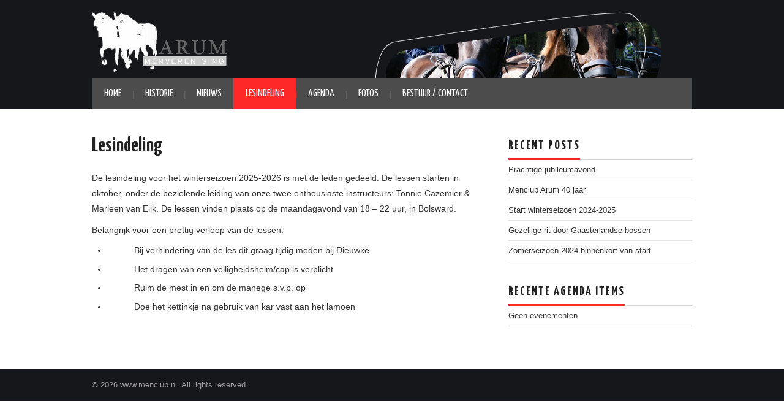

--- FILE ---
content_type: text/html; charset=UTF-8
request_url: http://www.menclub.nl/lesindeling/
body_size: 15647
content:
<!DOCTYPE html>
<html lang="nl-NL">
<head>
	<title>Lesindeling &#8211; www.menclub.nl</title>

	<meta charset="UTF-8">
	<meta name="viewport" content="width=device-width">

	<link rel="alternate" type="application/rss+xml" title="www.menclub.nl &raquo; Feed" href="http://www.menclub.nl/feed/" />
<link rel="alternate" type="application/rss+xml" title="www.menclub.nl &raquo; Reactiesfeed" href="http://www.menclub.nl/comments/feed/" />
<link rel='stylesheet' id='events-manager-css'  href='http://www.menclub.nl/wp-content/plugins/events-manager/includes/css/events_manager.css?ver=5.55' type='text/css' media='all' />
<link rel='stylesheet' id='responsive-lightbox-fancybox-front-css'  href='http://www.menclub.nl/wp-content/plugins/responsive-lightbox/assets/fancybox/jquery.fancybox-1.3.4.css?ver=4.1' type='text/css' media='all' />
<link rel='stylesheet' id='athemes-headings-fonts-css'  href='//fonts.googleapis.com/css?family=Yanone+Kaffeesatz%3A200%2C300%2C400%2C700&#038;ver=4.1' type='text/css' media='all' />
<link rel='stylesheet' id='athemes-glyphs-css'  href='http://www.menclub.nl/wp-content/themes/menclub_theme/css/athemes-glyphs.css?ver=4.1' type='text/css' media='all' />
<link rel='stylesheet' id='athemes-bootstrap-css'  href='http://www.menclub.nl/wp-content/themes/menclub_theme/css/bootstrap.min.css?ver=4.1' type='text/css' media='all' />
<link rel='stylesheet' id='athemes-style-css'  href='http://www.menclub.nl/wp-content/themes/menclub_theme/style.css?ver=4.1' type='text/css' media='all' />
<style id='athemes-style-inline-css' type='text/css'>
a, #main-navigation .sf-menu > ul > li:hover:after, #main-navigation .sf-menu > ul > li.sfHover:after, #main-navigation .sf-menu > ul > li.current_page_item:after, #main-navigation .sf-menu > ul > li.current-menu-item:after, .entry-title a:hover, .comment-list li.comment .comment-author .fn a:hover, .comment-list li.comment .reply a, .widget li a:hover, .site-extra .widget li a:hover, .site-extra .widget_athemes_social_icons li a:hover [class^="ico-"]:before, .site-footer a:hover { color: ; }
button:hover, a.button:hover, input[type="button"]:hover, .widget-title span, input[type="reset"]:hover, input[type="submit"]:hover { border-color: ; }
button:hover, a.button:hover, .widget_athemes_social_icons li a:hover [class^="ico-"]:before, input[type="button"]:hover, .widget_athemes_tabs .widget-tab-nav li.active a, input[type="reset"]:hover, .comments-link a, .site-content [class*="navigation"] a:hover, input[type="submit"]:hover, #main-navigation li:hover ul, #main-navigation li.sfHover ul, #main-navigation li a:hover, #main-navigation li.sfHover > a, #main-navigation li.current_page_item > a, #main-navigation li.current-menu-item > a, #main-navigation li.current-menu-parent > a, #main-navigation li.current-page-parent > a, #main-navigation li.current-page-ancestor > a, #main-navigation li.current_page_ancestor > a { background: ; }
.site-title a { color: ; }
.site-description { color: ; }
.entry-title, .entry-title a { color: ; }
body { color: ; }

</style>
<script type='text/javascript' src='http://www.menclub.nl/wp-includes/js/jquery/jquery.js?ver=1.11.1'></script>
<script type='text/javascript' src='http://www.menclub.nl/wp-includes/js/jquery/jquery-migrate.min.js?ver=1.2.1'></script>
<script type='text/javascript' src='http://www.menclub.nl/wp-includes/js/jquery/ui/core.min.js?ver=1.11.2'></script>
<script type='text/javascript' src='http://www.menclub.nl/wp-includes/js/jquery/ui/widget.min.js?ver=1.11.2'></script>
<script type='text/javascript' src='http://www.menclub.nl/wp-includes/js/jquery/ui/position.min.js?ver=1.11.2'></script>
<script type='text/javascript' src='http://www.menclub.nl/wp-includes/js/jquery/ui/mouse.min.js?ver=1.11.2'></script>
<script type='text/javascript' src='http://www.menclub.nl/wp-includes/js/jquery/ui/sortable.min.js?ver=1.11.2'></script>
<script type='text/javascript' src='http://www.menclub.nl/wp-includes/js/jquery/ui/datepicker.min.js?ver=1.11.2'></script>
<script type='text/javascript' src='http://www.menclub.nl/wp-includes/js/jquery/ui/menu.min.js?ver=1.11.2'></script>
<script type='text/javascript' src='http://www.menclub.nl/wp-includes/js/jquery/ui/autocomplete.min.js?ver=1.11.2'></script>
<script type='text/javascript' src='http://www.menclub.nl/wp-includes/js/jquery/ui/resizable.min.js?ver=1.11.2'></script>
<script type='text/javascript' src='http://www.menclub.nl/wp-includes/js/jquery/ui/draggable.min.js?ver=1.11.2'></script>
<script type='text/javascript' src='http://www.menclub.nl/wp-includes/js/jquery/ui/button.min.js?ver=1.11.2'></script>
<script type='text/javascript' src='http://www.menclub.nl/wp-includes/js/jquery/ui/dialog.min.js?ver=1.11.2'></script>
<script type='text/javascript'>
/* <![CDATA[ */
var EM = {"ajaxurl":"http:\/\/www.menclub.nl\/wp-admin\/admin-ajax.php","locationajaxurl":"http:\/\/www.menclub.nl\/wp-admin\/admin-ajax.php?action=locations_search","firstDay":"1","locale":"nl","dateFormat":"dd\/mm\/yy","ui_css":"http:\/\/www.menclub.nl\/wp-content\/plugins\/events-manager\/includes\/css\/ui-lightness.css","show24hours":"1","is_ssl":"","txt_search":"Zoeken","txt_searching":"Bezig met zoeken...","txt_loading":"Bezig met laden...","event_reschedule_warning":"Weet je zeker dat je dit terugkerende evenement wilt verplaatsen? Als je dit doet, zal je alle reserveringen en oude terugkerende evenementen verliezen.","event_detach_warning":"Weet u zeker dat u het evenement wilt loskoppelen, hierdoor wordt het evenement losstaand t.o.v. de serie evenementen waar het deel van uitmaakte!","delete_recurrence_warning":"Weet u zeker dat u alle evenementen uit de reeks wilt verwijderen? Alle evenementen worden naar de prullenbak verplaatst.","locale_data":{"closeText":"Sluiten","prevText":"\u2190","nextText":"\u2192","currentText":"Vandaag","monthNames":["januari","februari","maart","april","mei","juni","juli","augustus","september","oktober","november","december"],"monthNamesShort":["jan","feb","maa","apr","mei","jun","jul","aug","sep","okt","nov","dec"],"dayNames":["zondag","maandag","dinsdag","woensdag","donderdag","vrijdag","zaterdag"],"dayNamesShort":["zon","maa","din","woe","don","vri","zat"],"dayNamesMin":["zo","ma","di","wo","do","vr","za"],"weekHeader":"Wk","dateFormat":"dd\/mm\/yy","firstDay":1,"isRTL":false,"showMonthAfterYear":false,"yearSuffix":""}};
/* ]]> */
</script>
<script type='text/javascript' src='http://www.menclub.nl/wp-content/plugins/events-manager/includes/js/events-manager.js?ver=5.55'></script>
<script type='text/javascript' src='http://www.menclub.nl/wp-content/plugins/responsive-lightbox/assets/fancybox/jquery.fancybox-1.3.4.js?ver=4.1'></script>
<script type='text/javascript'>
/* <![CDATA[ */
var rlArgs = {"script":"fancybox","selector":"lightbox","custom_events":"","activeGalleries":"1","modal":"0","showOverlay":"1","showCloseButton":"1","enableEscapeButton":"1","hideOnOverlayClick":"1","hideOnContentClick":"0","cyclic":"0","showNavArrows":"1","autoScale":"1","scrolling":"yes","centerOnScroll":"1","opacity":"1","overlayOpacity":"70","overlayColor":"#666","titleShow":"1","titlePosition":"outside","transitions":"fade","easings":"swing","speeds":"300","changeSpeed":"300","changeFade":"100","padding":"5","margin":"5","videoWidth":"1080","videoHeight":"720"};
/* ]]> */
</script>
<script type='text/javascript' src='http://www.menclub.nl/wp-content/plugins/responsive-lightbox/js/front.js?ver=4.1'></script>
<script type='text/javascript' src='http://www.menclub.nl/wp-content/themes/menclub_theme/js/bootstrap.min.js?ver=4.1'></script>
<script type='text/javascript' src='http://www.menclub.nl/wp-content/themes/menclub_theme/js/superfish.js?ver=4.1'></script>
<script type='text/javascript' src='http://www.menclub.nl/wp-content/themes/menclub_theme/js/supersubs.js?ver=4.1'></script>
<script type='text/javascript' src='http://www.menclub.nl/wp-content/themes/menclub_theme/js/settings.js?ver=4.1'></script>
<link rel="EditURI" type="application/rsd+xml" title="RSD" href="http://www.menclub.nl/xmlrpc.php?rsd" />
<link rel="wlwmanifest" type="application/wlwmanifest+xml" href="http://www.menclub.nl/wp-includes/wlwmanifest.xml" /> 
<link rel='canonical' href='http://www.menclub.nl/lesindeling/' />
<link rel='shortlink' href='http://www.menclub.nl/?p=14' />
<!--[if lt IE 9]>
<script src="http://www.menclub.nl/wp-content/themes/menclub_theme/js/html5shiv.js"></script>
<![endif]-->
	    	<script type="text/javascript">
		    	jQuery(document).ready(function() {
	    			jQuery('.video').fitVids();
	    		});
    		</script></head>

<body class="page page-id-14 page-template-default group-blog">

	<header id="masthead" class="site-header" role="banner">
		<div class="clearfix container">
			<div class="site-branding">
				
					<a href="http://www.menclub.nl/" title="www.menclub.nl"><img src="http://www.menclub.nl/wp-content/themes/menclub_theme/img/logo_menclub.png">
					</a>
			</div>
			<div class="site-banner"><img src="http://www.menclub.nl/wp-content/themes/menclub_theme/img/banner_right.png"></div>
			
						
			<nav id="main-navigation" class="main-navigation" role="navigation">
				<a href="#main-navigation" class="nav-open">Menu</a>
				<a href="#" class="nav-close">Sluiten</a>
				<div class="clearfix sf-menu"><ul id="menu-main_menu" class="menu"><li id="menu-item-251" class="menu-item menu-item-type-post_type menu-item-object-page menu-item-251"><a href="http://www.menclub.nl/">Home</a></li>
<li id="menu-item-249" class="menu-item menu-item-type-post_type menu-item-object-page menu-item-249"><a href="http://www.menclub.nl/historie/">Historie</a></li>
<li id="menu-item-433" class="menu-item menu-item-type-taxonomy menu-item-object-category menu-item-433"><a href="http://www.menclub.nl/categorie/nieuws/">Nieuws</a></li>
<li id="menu-item-250" class="menu-item menu-item-type-post_type menu-item-object-page current-menu-item page_item page-item-14 current_page_item menu-item-250"><a href="http://www.menclub.nl/lesindeling/">Lesindeling</a></li>
<li id="menu-item-430" class="menu-item menu-item-type-post_type menu-item-object-page menu-item-430"><a href="http://www.menclub.nl/evenementen/">Agenda</a></li>
<li id="menu-item-7" class="menu-item menu-item-type-taxonomy menu-item-object-category menu-item-7"><a href="http://www.menclub.nl/categorie/fotos/">Fotos</a></li>
<li id="menu-item-248" class="menu-item menu-item-type-post_type menu-item-object-page menu-item-248"><a href="http://www.menclub.nl/bestuur-contact/">Bestuur / contact</a></li>
</ul></div>			<!-- #main-navigation --></nav>
		</div>
	<!-- #masthead --></header>

	<div id="main" class="site-main">
		<div class="clearfix container">
	<div id="primary" class="content-area">
		<div id="content" class="site-content" role="main">

			
				
<article id="post-14" class="post-14 page type-page status-publish hentry clearfix">
	<header class="entry-header">
		<h1 class="entry-title">Lesindeling</h1>
	</header><!-- .entry-header -->

			

	<div class="clearfix entry-content">
		<p>De lesindeling voor het winterseizoen 2025-2026 is met de leden gedeeld. De lessen starten in oktober, onder de bezielende leiding van onze twee enthousiaste instructeurs: Tonnie Cazemier &amp; Marleen van Eijk. De lessen vinden plaats op de maandagavond van 18 &#8211; 22 uur, in Bolsward.</p>
<p>Belangrijk voor een prettig verloop van de lessen:</p>
<ul>
<li>           Bij verhindering van de les dit graag tijdig meden bij Dieuwke</li>
<li>           Het dragen van een veiligheidshelm/cap is verplicht</li>
<li>           Ruim de mest in en om de manege s.v.p. op</li>
<li>           Doe het kettinkje na gebruik van kar vast aan het lamoen</li>
</ul>
				
				
	</div><!-- .entry-content -->
</article><!-- #post-## -->
				

			
		<!-- #content --></div>
	<!-- #primary --></div>

<div id="widget-area-2" class="site-sidebar widget-area" role="complementary">
	<aside id="rec-recent-posts-2" class="widget rec"><h3 class="widget-title"><span>Recent Posts</span></h3><div class="widget recent-posts"><ul class="ulpost">            <li>
          
                <div class="ulpost_title">
                    <a class="title" href="http://www.menclub.nl/prachtige-jubileumavond/" rel="bookmark" title="Prachtige jubileumavond">
					Prachtige jubileumavond					</a>
					<!--
					<p class="post-meta">
                   	 <span class="link"><i class="icon-book"></i> <a href="http://www.menclub.nl/categorie/fotos/" rel="category tag">Fotos</a>, <a href="http://www.menclub.nl/categorie/nieuws/" rel="category tag">Nieuws</a></span></span>
					</p>
					-->
                </div>


            </li>
                        <li>
          
                <div class="ulpost_title">
                    <a class="title" href="http://www.menclub.nl/menclub-arum-40-jaar/" rel="bookmark" title="Menclub Arum 40 jaar">
					Menclub Arum 40 jaar					</a>
					<!--
					<p class="post-meta">
                   	 <span class="link"><i class="icon-book"></i> <a href="http://www.menclub.nl/categorie/nieuws/" rel="category tag">Nieuws</a></span></span>
					</p>
					-->
                </div>


            </li>
                        <li>
          
                <div class="ulpost_title">
                    <a class="title" href="http://www.menclub.nl/start-winterseizoen-2024-2025/" rel="bookmark" title="Start winterseizoen 2024-2025">
					Start winterseizoen 2024-2025					</a>
					<!--
					<p class="post-meta">
                   	 <span class="link"><i class="icon-book"></i> <a href="http://www.menclub.nl/categorie/nieuws/" rel="category tag">Nieuws</a></span></span>
					</p>
					-->
                </div>


            </li>
                        <li>
          
                <div class="ulpost_title">
                    <a class="title" href="http://www.menclub.nl/gezellige-rit-door-gaasterlandse-bossen/" rel="bookmark" title="Gezellige rit door Gaasterlandse bossen">
					Gezellige rit door Gaasterlandse bossen					</a>
					<!--
					<p class="post-meta">
                   	 <span class="link"><i class="icon-book"></i> <a href="http://www.menclub.nl/categorie/fotos/" rel="category tag">Fotos</a>, <a href="http://www.menclub.nl/categorie/nieuws/" rel="category tag">Nieuws</a></span></span>
					</p>
					-->
                </div>


            </li>
                        <li>
          
                <div class="ulpost_title">
                    <a class="title" href="http://www.menclub.nl/zomerseizoen-binnenkort-van-start/" rel="bookmark" title="Zomerseizoen 2024 binnenkort van start">
					Zomerseizoen 2024 binnenkort van start					</a>
					<!--
					<p class="post-meta">
                   	 <span class="link"><i class="icon-book"></i> <a href="http://www.menclub.nl/categorie/nieuws/" rel="category tag">Nieuws</a></span></span>
					</p>
					-->
                </div>


            </li>
            </ul>
</div>
</aside><aside id="em_widget-2" class="widget widget_em_widget"><h3 class="widget-title"><span>Recente agenda items</span></h3><ul><li>Geen evenementen</li></ul></aside><!-- #widget-area-2 --></div>		</div>
	<!-- #main --></div>

	
	<footer id="colophon" class="site-footer" role="contentinfo">
		<div class="clearfix container">
			<div class="site-info">
				&copy; 2026 www.menclub.nl. All rights reserved.
			</div>		
		</div>		
	</footer>

<script type='text/javascript' src='http://www.menclub.nl/wp-content/themes/menclub_theme/js/jquery.fitvids.js?ver=1.0'></script>

</body>
</html>